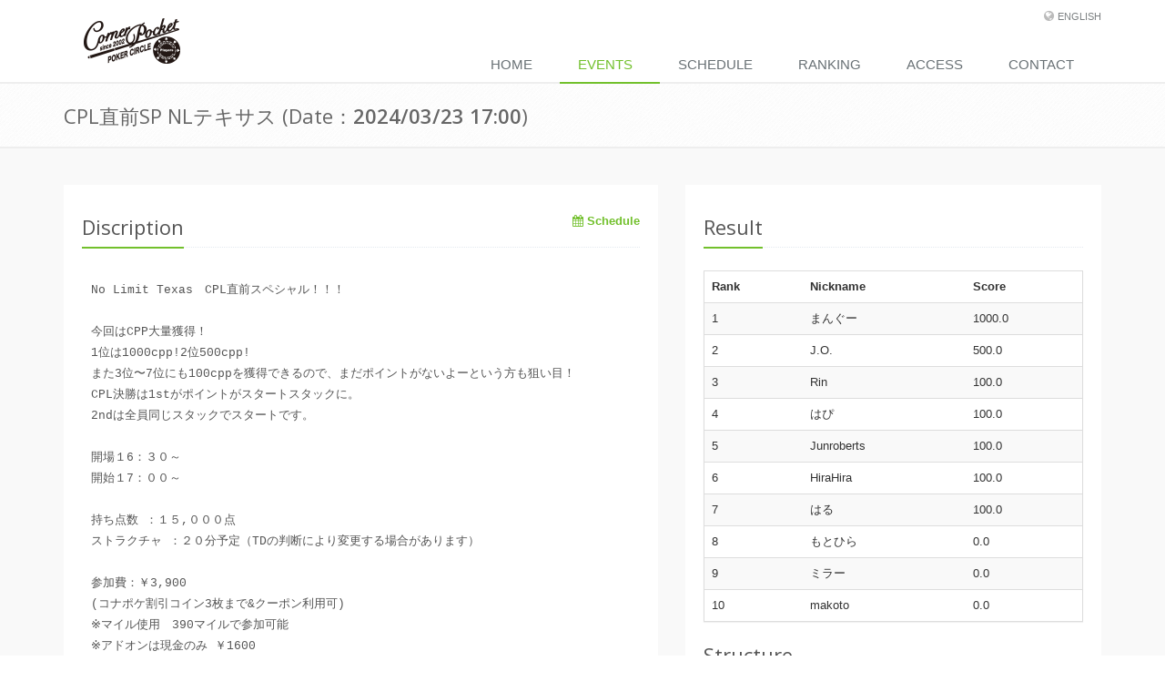

--- FILE ---
content_type: text/html;charset=UTF-8
request_url: https://conapoke.sunvy.jp/tours/events/842087
body_size: 27790
content:
<!DOCTYPE html PUBLIC "-//W3C//DTD XHTML 1.0 Strict//EN" "http://www.w3.org/TR/xhtml1/DTD/xhtml1-strict.dtd">

<!--[if IE 8]> <html lang="en" class="ie8"> <![endif]-->
<!--[if IE 9]> <html lang="en" class="ie9"> <![endif]-->
<!--[if !IE]><!-->
<html xmlns="http://www.w3.org/1999/xhtml" xmlns:og="http://ogp.me/ns#" xmlns:fb="http://ogp.me/ns/fb#" lang="en"> <!--<![endif]-->
<head>
	<title>Tournament</title>

	
	<meta charset="utf-8" />
	<meta name="viewport" content="width=device-width, initial-scale=1.0" />
	<meta name="author" content="SunVy Co., Ltd.(サンビ株式会社)" />
	
	<!-- Web Fonts -->
	<link rel="stylesheet" type="text/css" href="//fonts.googleapis.com/css?family=Open+Sans:400,300,600&amp;subset=cyrillic,latin" />

	<!-- CSS Global Compulsory -->
	<link rel="stylesheet" href="/assets/plugins/bootstrap/css/bootstrap.min.css" />
	<link rel="stylesheet" href="/assets/css/style.css" />

	<!-- CSS Header and Footer -->
	<link rel="stylesheet" href="/assets/css/headers/header-default.css" />
	<link rel="stylesheet" href="/assets/css/footers/footer-v6.css" />

	<!-- CSS Implementing Plugins -->
	<link rel="stylesheet" href="/assets/plugins/animate.css" />
	<link rel="stylesheet" href="/assets/plugins/line-icons/line-icons.css" />
	<link rel="stylesheet" href="/assets/plugins/font-awesome/css/font-awesome.min.css" />

	<!-- CSS Theme -->
	<link rel="stylesheet" href="/assets/css/theme-colors/default.css" />
							
	
	
	<!-- CSS Customization -->
	<link rel="stylesheet" href="/assets/css/custom.css" />
	
	
	<!-- CSS Page Style -->
	<link rel="stylesheet" href="/assets/css/pages/page_job_inner1.css" />
	<link rel="stylesheet" href="/assets/plugins/sky-forms-pro/skyforms/css/sky-forms.css" />
	<link rel="stylesheet" href="/assets/plugins/sky-forms-pro/skyforms/custom/custom-sky-forms.css" />
	
</head>

<body>
	<div class="wrapper">
		<!--=== Header ===-->
		<div class="header">
			<div class="container">
				<!-- Logo -->
				<a class="logo" href="/" shape="rect">
					<img src="https://static.sunvy.jp/images/club/107_oVcyFrQqbpeGXEYV.png" alt="Logo" />
				</a>
				<!-- End Logo -->

				<!-- Toggle get grouped for better mobile display -->
				<button type="button" class="navbar-toggle" data-toggle="collapse" data-target=".navbar-responsive-collapse">
					<span class="sr-only">Toggle navigation</span>
					<span class="fa fa-bars"></span>
				</button>
				<!-- End Toggle -->
				
				<!-- Topbar -->
	            <div class="topbar">
	                <ul class="loginbar pull-right">
	                    <li class="hoverSelector">
	                        <i class="fa fa-globe"></i>
	                        <a shape="rect">English</a>
	                        <ul class="languages hoverSelectorBlock">
	                        	<li class="active"><a href="/?_lang=ja_JP" shape="rect">日本語</a></li>
	                            <li><a href="/?_lang=en_US" shape="rect">English</a></li>
	                            <li><a href="/?_lang=zh_CN" shape="rect">简体中文</a></li>
	                            <li><a href="/?_lang=zh_HK" shape="rect">繁體中文</a></li>
	                            
	                        </ul>
	                    </li>
	                </ul>
	            </div>
	            <!-- End Topbar -->
			</div><!--/end container-->

			<!-- Collect the nav links, forms, and other content for toggling -->
			<div class="collapse navbar-collapse mega-menu navbar-responsive-collapse">
				<div class="container">
					<ul class="nav navbar-nav">
						<!-- Home -->
						<li>
							<a href="/" shape="rect">Home</a>
						</li>
						<!-- End Home -->

						<!-- event -->
						<li class="active">
							<a href="/events" shape="rect">Events</a>
						</li>
						<!-- End event -->

						<!-- schedule -->
						<li>
							<a href="/schedule" shape="rect">Schedule</a>
						</li>
						<!-- End schedule -->

						<!-- ranking -->
						<li>
							<a href="/rankings" shape="rect">Ranking</a>
						</li>
						<!-- End ranking -->

						<!-- spot -->
						<li>
							<a href="/access" shape="rect">Access</a>
						</li>
						<!-- End spot -->

						<!-- contact -->
						<li>
							<a href="/contact" shape="rect">Contact</a>
						</li>
						<!-- End contact -->
					</ul>
				</div><!--/end container-->
			</div><!--/navbar-collapse-->
		</div>
		<!--=== End Header ===-->
		
		<div class="breadcrumbs">
			<div class="container">
				<h1><span>CPL直前SP   NLテキサス </span> 
					(<span>Date</span>：<strong>2024/03/23</strong>
					<strong>17:00</strong>)
				</h1>
			</div>
		</div>
		<!--=== Job Description ===-->
		<div class="job-description">
			<div class="container content">
				<div class="row">
					<!-- Left Inner -->
					<div class="col-md-7">
						<div class="left-inner">
							<div class="headline"><h2>Discription</h2>
								<a href="/tours/8566" class="pull-right" shape="rect">
								<i class="fa fa-calendar"></i> <strong>Schedule</strong></a>
							</div>
							<pre class="pre-white" xml:space="preserve">No Limit Texas　CPL直前スペシャル！！！

今回はCPP大量獲得！
1位は1000cpp!2位500cpp!
また3位〜7位にも100cppを獲得できるので、まだポイントがないよーという方も狙い目！
CPL決勝は1stがポイントがスタートスタックに。
2ndは全員同じスタックでスタートです。

開場１6：３０～
開始１7：００～

持ち点数 ：１５,０００点
ストラクチャ ：２０分予定（TDの判断により変更する場合があります）

参加費：￥3,900
(コナポケ割引コイン3枚まで&クーポン利用可)
※マイル使用　390マイルで参加可能
※アドオンは現金のみ ￥1600

■ゲーム
　No-Limit Texas Hold'em

賞典
　・マンスリー権 ：１位および２位
　・Cpp：１位　1000cpp 　2位　500cpp 　3位〜7位　100cpp
　

ご参加をお待ちしております</pre>
							
							<div class="clearfix margin-bottom-20"></div>
							<div class="headline"><h2>Spot</h2></div>
							<p><span>東京都台東区</span> <span>Conapoke</span></p>
							<p><span>Tel</span>：<span>03-3847-2523</span></p>
							<p><span>Email</span>：<span>conapoke@gmail.com</span></p>
							<p><span>Access</span>：<span>東京メトロ銀座線　田原町駅 3出口　徒歩6分
都営大江戸線　蔵前駅 A5出口　徒歩7分
都営浅草線　蔵前駅 A4出口　徒歩10分
浅草駅　徒歩15分
お車でお越しの方、コインパーキング至近多数あります</span></p>
							
							<div class="clearfix margin-bottom-20"></div>
							<div class="headline"><h2>Players</h2></div>
							<p><span>Maximum</span>：<span>50</span></p>
							<p>*Tournament is available to apply until the number of player reach maximum.</p>
							
							<div class="clearfix margin-bottom-20"></div>
							<div class="headline"><h2>Tournament</h2></div>
							<div class="panel panel-default">
								<table class="table table-bordered">
									<tbody class="text-center">
										<tr>
											<th style="width:130px;" rowspan="1" colspan="1">Game Type</th>
											<td rowspan="1" colspan="1">Texas hold&#39;em</td>
										</tr>
										<tr>
											<th rowspan="1" colspan="1">Limit Type</th>
											<td rowspan="1" colspan="1">No Limit</td>
										</tr>
										<tr>
											<th rowspan="1" colspan="1">Tables</th>
											<td rowspan="1" colspan="1">9</td>
										</tr>
										<tr>
											<th rowspan="1" colspan="1">Stack</th>
											<td rowspan="1" colspan="1">15000</td>
										</tr>
										<tr>
											<th rowspan="1" colspan="1">Rebuy</th>
											<td rowspan="1" colspan="1">1times</td>
										</tr>
										<tr>
											<th rowspan="1" colspan="1">Rebuy Chip</th>
											<td rowspan="1" colspan="1">15000</td>
										</tr>
										<tr>
											<th rowspan="1" colspan="1">Rebuy Price</th>
											<td rowspan="1" colspan="1">1600</td>
										</tr>
										<tr>
											<th rowspan="1" colspan="1">Add-on</th>
											<td rowspan="1" colspan="1">1times</td>
										</tr>
										<tr>
											<th rowspan="1" colspan="1">Add-on Chip</th>
											<td rowspan="1" colspan="1">15000</td>
										</tr>
										<tr>
											<th rowspan="1" colspan="1">Add-on Price</th>
											<td rowspan="1" colspan="1">1600</td>
										</tr>
									</tbody>
								</table>
							</div>
							
							<div class="headline"><h2>Attention</h2></div>
							<p>Please agree on the followings before apply.</p>
							<blockquote>
								<p><i class="fa  fa-exclamation-circle"></i> <font size="2"><span>If it do not reach the minimum number of people, events may be canceled. Fee will be refunded if no hosting event is held by the club.</span></font></p>
							
								<p><i class="fa  fa-exclamation-circle"></i> <font size="2"><span>After completing the application, it will be automatically registered as a member of the club. In addition, personal information like poker ID, nickname and profile picture will not be disclosed.</span></font></p>
							
								<p><i class="fa  fa-exclamation-circle"></i> <font size="2"><span>If the event is canceled due to unavoidable reasons, the fee paid will not be returned, and we can not guarantee that you can participate in another events host by club.</span></font></p>
							
								<p><i class="fa  fa-exclamation-circle"></i> <font size="2"><span>Please show your poker ID and nickname at reception at the venue on the day.</span></font></p>
							</blockquote>
						</div>
					</div>
					<!-- End Left Inner -->

					<!-- Right Inner -->
					<div class="col-md-5">
						<div class="right-inner">
							<div class="headline"><h2>Result</h2></div>
							<div class="panel panel-default margin-bottom-20">
								<table class="table table-striped">
									<thead>
										<tr>
											<th rowspan="1" colspan="1">Rank</th>
											<th rowspan="1" colspan="1">Nickname</th>
											<th rowspan="1" colspan="1">Score</th>
										</tr>
									</thead>
									<tbody>
										
										
										
										<tr>
											<td rowspan="1" colspan="1">1</td>
											<td rowspan="1" colspan="1">まんぐー</td>
											<td rowspan="1" colspan="1">1000.0</td>
										</tr>
										
										
										
										<tr>
											<td rowspan="1" colspan="1">2</td>
											<td rowspan="1" colspan="1">J.O.</td>
											<td rowspan="1" colspan="1">500.0</td>
										</tr>
										
										
										
										<tr>
											<td rowspan="1" colspan="1">3</td>
											<td rowspan="1" colspan="1">Rin</td>
											<td rowspan="1" colspan="1">100.0</td>
										</tr>
										
										
										
										<tr>
											<td rowspan="1" colspan="1">4</td>
											<td rowspan="1" colspan="1">はぴ</td>
											<td rowspan="1" colspan="1">100.0</td>
										</tr>
										
										
										
										<tr>
											<td rowspan="1" colspan="1">5</td>
											<td rowspan="1" colspan="1">Junroberts </td>
											<td rowspan="1" colspan="1">100.0</td>
										</tr>
										
										
										
										<tr>
											<td rowspan="1" colspan="1">6</td>
											<td rowspan="1" colspan="1">HiraHira</td>
											<td rowspan="1" colspan="1">100.0</td>
										</tr>
										
										
										
										<tr>
											<td rowspan="1" colspan="1">7</td>
											<td rowspan="1" colspan="1">はる</td>
											<td rowspan="1" colspan="1">100.0</td>
										</tr>
										
										
										
										<tr>
											<td rowspan="1" colspan="1">8</td>
											<td rowspan="1" colspan="1">もとひら</td>
											<td rowspan="1" colspan="1">0.0</td>
										</tr>
										
										
										
										<tr>
											<td rowspan="1" colspan="1">9</td>
											<td rowspan="1" colspan="1">ミラー</td>
											<td rowspan="1" colspan="1">0.0</td>
										</tr>
										
										
										
										<tr>
											<td rowspan="1" colspan="1">10</td>
											<td rowspan="1" colspan="1">makoto</td>
											<td rowspan="1" colspan="1">0.0</td>
										</tr>
										
									</tbody>
								</table>
							</div>
							
							<div class="headline"><h2>Structure</h2></div>
							<div class="panel panel-default margin-bottom-40">
								<table class="table table-striped">
									<thead>
										<tr>
											<th rowspan="1" colspan="1">Level</th>
											<th rowspan="1" colspan="1">Small / Big</th>
											<th rowspan="1" colspan="1">Ante</th>
											<th rowspan="1" colspan="1">Duration</th>
										</tr>
									</thead>
									<tbody>
										<tr>
											<td rowspan="1" colspan="1">1</td>
											
											
											<td rowspan="1" colspan="1">100 / 200</td>
											<td rowspan="1" colspan="1">200</td>
											<td rowspan="1" colspan="1">20min</td>
											
										</tr>
										<tr>
											<td rowspan="1" colspan="1">2</td>
											
											
											<td rowspan="1" colspan="1">200 / 300</td>
											<td rowspan="1" colspan="1">300</td>
											<td rowspan="1" colspan="1">20min</td>
											
										</tr>
										<tr>
											<td rowspan="1" colspan="1">3</td>
											
											
											<td rowspan="1" colspan="1">200 / 400</td>
											<td rowspan="1" colspan="1">400</td>
											<td rowspan="1" colspan="1">20min</td>
											
										</tr>
										<tr>
											<td rowspan="1" colspan="1">4</td>
											
											
											<td rowspan="1" colspan="1">300 / 500</td>
											<td rowspan="1" colspan="1">500</td>
											<td rowspan="1" colspan="1">20min</td>
											
										</tr>
										<tr>
											<td rowspan="1" colspan="1">5</td>
											
											
											<td rowspan="1" colspan="1">300 / 600</td>
											<td rowspan="1" colspan="1">600</td>
											<td rowspan="1" colspan="1">20min</td>
											
										</tr>
										<tr>
											<td rowspan="1" colspan="1">6</td>
											
											
											<td rowspan="1" colspan="1">400 / 800</td>
											<td rowspan="1" colspan="1">800</td>
											<td rowspan="1" colspan="1">20min</td>
											
										</tr>
										<tr>
											<td rowspan="1" colspan="1">7</td>
											<td colspan="5" align="center" rowspan="1">Break Time(10min)</td>
											
										</tr>
										<tr>
											<td rowspan="1" colspan="1">8</td>
											
											
											<td rowspan="1" colspan="1">500 / 1000</td>
											<td rowspan="1" colspan="1">1000</td>
											<td rowspan="1" colspan="1">20min</td>
											
										</tr>
										<tr>
											<td rowspan="1" colspan="1">9</td>
											
											
											<td rowspan="1" colspan="1">600 / 1200</td>
											<td rowspan="1" colspan="1">1200</td>
											<td rowspan="1" colspan="1">20min</td>
											
										</tr>
										<tr>
											<td rowspan="1" colspan="1">10</td>
											
											
											<td rowspan="1" colspan="1">800 / 1600</td>
											<td rowspan="1" colspan="1">1600</td>
											<td rowspan="1" colspan="1">20min</td>
											
										</tr>
										<tr>
											<td rowspan="1" colspan="1">11</td>
											
											
											<td rowspan="1" colspan="1">1000 / 2000</td>
											<td rowspan="1" colspan="1">2000</td>
											<td rowspan="1" colspan="1">20min</td>
											
										</tr>
										<tr>
											<td rowspan="1" colspan="1">12</td>
											<td colspan="5" align="center" rowspan="1">Break Time(30min)</td>
											
										</tr>
										<tr>
											<td rowspan="1" colspan="1">13</td>
											
											
											<td rowspan="1" colspan="1">1000 / 2500</td>
											<td rowspan="1" colspan="1">2500</td>
											<td rowspan="1" colspan="1">15min</td>
											
										</tr>
										<tr>
											<td rowspan="1" colspan="1">14</td>
											
											
											<td rowspan="1" colspan="1">1500 / 3000</td>
											<td rowspan="1" colspan="1">3000</td>
											<td rowspan="1" colspan="1">15min</td>
											
										</tr>
										<tr>
											<td rowspan="1" colspan="1">15</td>
											
											
											<td rowspan="1" colspan="1">2000 / 4000</td>
											<td rowspan="1" colspan="1">4000</td>
											<td rowspan="1" colspan="1">15min</td>
											
										</tr>
										<tr>
											<td rowspan="1" colspan="1">16</td>
											
											
											<td rowspan="1" colspan="1">2500 / 5000</td>
											<td rowspan="1" colspan="1">5000</td>
											<td rowspan="1" colspan="1">15min</td>
											
										</tr>
										<tr>
											<td rowspan="1" colspan="1">17</td>
											
											
											<td rowspan="1" colspan="1">3000 / 6000</td>
											<td rowspan="1" colspan="1">6000</td>
											<td rowspan="1" colspan="1">15min</td>
											
										</tr>
										<tr>
											<td rowspan="1" colspan="1">18</td>
											
											
											<td rowspan="1" colspan="1">4000 / 8000</td>
											<td rowspan="1" colspan="1">8000</td>
											<td rowspan="1" colspan="1">15min</td>
											
										</tr>
										<tr>
											<td rowspan="1" colspan="1">19</td>
											<td colspan="5" align="center" rowspan="1">Break Time(7min)</td>
											
										</tr>
										<tr>
											<td rowspan="1" colspan="1">20</td>
											
											
											<td rowspan="1" colspan="1">5000 / 10000</td>
											<td rowspan="1" colspan="1">10000</td>
											<td rowspan="1" colspan="1">15min</td>
											
										</tr>
										<tr>
											<td rowspan="1" colspan="1">21</td>
											
											
											<td rowspan="1" colspan="1">6000 / 12000</td>
											<td rowspan="1" colspan="1">12000</td>
											<td rowspan="1" colspan="1">15min</td>
											
										</tr>
										<tr>
											<td rowspan="1" colspan="1">22</td>
											
											
											<td rowspan="1" colspan="1">8000 / 16000</td>
											<td rowspan="1" colspan="1">16000</td>
											<td rowspan="1" colspan="1">15min</td>
											
										</tr>
										<tr>
											<td rowspan="1" colspan="1">23</td>
											
											
											<td rowspan="1" colspan="1">10000 / 20000</td>
											<td rowspan="1" colspan="1">20000</td>
											<td rowspan="1" colspan="1">15min</td>
											
										</tr>
										<tr>
											<td rowspan="1" colspan="1">24</td>
											
											
											<td rowspan="1" colspan="1">10000 / 25000</td>
											<td rowspan="1" colspan="1">25000</td>
											<td rowspan="1" colspan="1">15min</td>
											
										</tr>
										<tr>
											<td rowspan="1" colspan="1">25</td>
											
											
											<td rowspan="1" colspan="1">15000 / 30000</td>
											<td rowspan="1" colspan="1">30000</td>
											<td rowspan="1" colspan="1">15min</td>
											
										</tr>
										<tr>
											<td rowspan="1" colspan="1">26</td>
											
											
											<td rowspan="1" colspan="1">20000 / 40000</td>
											<td rowspan="1" colspan="1">40000</td>
											<td rowspan="1" colspan="1">15min</td>
											
										</tr>
										<tr>
											<td rowspan="1" colspan="1">27</td>
											
											
											<td rowspan="1" colspan="1">25000 / 50000</td>
											<td rowspan="1" colspan="1">50000</td>
											<td rowspan="1" colspan="1">15min</td>
											
										</tr>
										<tr>
											<td rowspan="1" colspan="1">28</td>
											
											
											<td rowspan="1" colspan="1">30000 / 60000</td>
											<td rowspan="1" colspan="1">60000</td>
											<td rowspan="1" colspan="1">15min</td>
											
										</tr>
										<tr>
											<td rowspan="1" colspan="1">29</td>
											
											
											<td rowspan="1" colspan="1">40000 / 80000</td>
											<td rowspan="1" colspan="1">80000</td>
											<td rowspan="1" colspan="1">15min</td>
											
										</tr>
										<tr>
											<td rowspan="1" colspan="1">30</td>
											
											
											<td rowspan="1" colspan="1">50000 / 100000</td>
											<td rowspan="1" colspan="1">100000</td>
											<td rowspan="1" colspan="1">15min</td>
											
										</tr>
										<tr>
											<td rowspan="1" colspan="1">31</td>
											
											
											<td rowspan="1" colspan="1">60000 / 120000</td>
											<td rowspan="1" colspan="1">120000</td>
											<td rowspan="1" colspan="1">15min</td>
											
										</tr>
										<tr>
											<td rowspan="1" colspan="1">32</td>
											
											
											<td rowspan="1" colspan="1">80000 / 160000</td>
											<td rowspan="1" colspan="1">160000</td>
											<td rowspan="1" colspan="1">15min</td>
											
										</tr>
										<tr>
											<td rowspan="1" colspan="1">33</td>
											
											
											<td rowspan="1" colspan="1">100000 / 200000</td>
											<td rowspan="1" colspan="1">200000</td>
											<td rowspan="1" colspan="1">15min</td>
											
										</tr>
										
										
									</tbody>
								</table>
							</div>
						</div>
					</div>
					<!-- End Right Inner -->
				</div>
			</div>
		</div>
		<!--=== End Job Description ===-->

		<!--=== Footer Version 1 ===-->
		<div id="footer-v6" class="footer-v6">
			<div class="footer">
				<div class="container">
					<div class="row">
						<!-- News -->
						<div class="col-md-4 sm-margin-bottom-40">
							<div class="heading-footer"><h2>Recent</h2></div>
							<ul class="list-unstyled link-news" style="overflow:scroll;height:500px;">
								
								
								
								<li>
									<a href="/tours/events/1827668" style="color:#ffffff;" shape="rect">FRIDAY WEEKLY TOURNAMENT(2026/01/16)の結果発表！</a>
									<small style="color:#ffffff;">2026/01/16</small>
								</li>
								
								
								
								<li>
									<a href="/tours/events/1901747" style="color:#ffffff;" shape="rect">International poker with Richard(2026/01/16)の結果発表！</a>
									<small style="color:#ffffff;">2026/01/16</small>
								</li>
								
								
								
								<li>
									<a href="/tours/events/1827667" style="color:#ffffff;" shape="rect">金曜サイドトーナメント(2026/01/16)の結果発表！</a>
									<small style="color:#ffffff;">2026/01/16</small>
								</li>
								
								
								
								<li>
									<a href="/tours/events/1849337" style="color:#ffffff;" shape="rect">H.E.R.O.S.(2026/01/15)の結果発表！</a>
									<small style="color:#ffffff;">2026/01/15</small>
								</li>
								
								
								
								<li>
									<a href="/tours/events/1823155" style="color:#ffffff;" shape="rect">水曜リーグNL(2026/01/14)の結果発表！</a>
									<small style="color:#ffffff;">2026/01/14</small>
								</li>
								
								
								
								<li>
									<a href="/tours/events/1815490" style="color:#ffffff;" shape="rect">CPL Second(2026/01/10)の結果発表！</a>
									<small style="color:#ffffff;">2026/01/10</small>
								</li>
								
								
								
								<li>
									<a href="/tours/events/1852898" style="color:#ffffff;" shape="rect">CPL NL &amp;NL(2026/01/10)の結果発表！</a>
									<small style="color:#ffffff;">2026/01/10</small>
								</li>
								
								
								
								<li>
									<a href="/tours/events/1813864" style="color:#ffffff;" shape="rect">金曜サイドトーナメント(2026/01/09)の結果発表！</a>
									<small style="color:#ffffff;">2026/01/09</small>
								</li>
								
								
								
								<li>
									<a href="/tours/events/1813865" style="color:#ffffff;" shape="rect">FRIDAY WEEKLY TOURNAMENT(2026/01/09)の結果発表！</a>
									<small style="color:#ffffff;">2026/01/09</small>
								</li>
								
								
								
								<li>
									<a href="/tours/events/1857602" style="color:#ffffff;" shape="rect">OMAHA LIMIT MIX(2026/01/08)の結果発表！</a>
									<small style="color:#ffffff;">2026/01/08</small>
								</li>
								
							</ul>
						</div>
						<!-- End News -->

						<!-- Facebook -->
						<div class="col-md-4 sm-margin-bottom-40">
							<div class="heading-footer"><h2>Facebook</h2></div>
							<div class="fb-page" data-tabs="timeline" data-width="350" data-height="500" data-small-header="false" data-adapt-container-width="true" data-hide-cover="false" data-show-facepile="true" data-href="https://www.facebook.com/conapoke">
							</div>
						</div>
						<!-- End Facebook -->
						
						<!-- Twitter -->
						<div class="col-md-4 sm-margin-bottom-40">
							<div class="heading-footer"><h2>Twitter</h2></div>
							<a class="twitter-timeline" data-width="100%" data-height="500" href="https://twitter.com/Corner_Pocket_" shape="rect">Tweets Timeline</a>
							<script async="async" src="//platform.twitter.com/widgets.js" charset="utf-8" xml:space="preserve"></script>
						</div>
						<!-- End Twitter -->
					</div><!--/container -->
				</div>
			</div>
			
			<div class="copyright">
				<div class="container">
					<div class="row">
						<div class="col-md-8 sm-margon-bottom-10">
							<ul class="list-inline terms-menu">
								<li class="silver">コナポケ　プレイヤーズ</li>
								<li class="silver">© - All Rights Reserved</li>
							</ul>
						</div>
					</div>
				</div>
			</div>
		</div>
		<!--=== End Footer Version 1 ===-->
	</div><!--/wrapper-->

	
	<!-- JS Global Compulsory -->
	<script type="text/javascript" src="/assets/plugins/jquery/jquery.min.js" xml:space="preserve"></script>
	<script type="text/javascript" src="/assets/plugins/jquery/jquery-migrate.min.js" xml:space="preserve"></script>
	<script type="text/javascript" src="/assets/plugins/bootstrap/js/bootstrap.min.js" xml:space="preserve"></script>
	
	<!-- JS Implementing Plugins -->
	<script type="text/javascript" src="/assets/plugins/back-to-top.js" xml:space="preserve"></script>
	<script type="text/javascript" src="/assets/plugins/smoothScroll.js" xml:space="preserve"></script>
		
	<!-- JS Customization -->
	<script type="text/javascript" src="/assets/js/custom.js" xml:space="preserve"></script>

	<!--[if lt IE 9]>
	<script src="assets/plugins/respond.js"></script>
	<script src="assets/plugins/html5shiv.js"></script>
	<script src="assets/plugins/placeholder-IE-fixes.js"></script>
	<![endif]-->
	
	<!-- JS Page Level -->
	<script type="text/javascript" src="/assets/js/app.js" xml:space="preserve"></script>
	<script type="text/javascript" src="/assets/js/plugins/style-switcher.js" xml:space="preserve"></script>
	
	<script type="text/javascript" xml:space="preserve">
		jQuery(document).ready(function() {
			App.init();
			StyleSwitcher.initStyleSwitcher();
		});
	</script>
	<!--[if lt IE 9]>
	<script src="assets/plugins/respond.js"></script>
	<script src="assets/plugins/html5shiv.js"></script>
	<script src="assets/plugins/placeholder-IE-fixes.js"></script>
	<![endif]-->
	
	
	<div id="fb-root"></div>
	<script xml:space="preserve">
	(function(d, s, id) {
	  var js, fjs = d.getElementsByTagName(s)[0];
	  if (d.getElementById(id)) return;
	  js = d.createElement(s); js.id = id;
	  js.src = '//connect.facebook.net/ja_JP/all.js#xfbml=1&amp;version=2.8';
	  fjs.parentNode.insertBefore(js, fjs);
	}(document, 'script', 'facebook-jssdk'));
	</script>
	
</body>
</html>


--- FILE ---
content_type: text/css;charset=UTF-8
request_url: https://conapoke.sunvy.jp/assets/css/custom.css
body_size: 2234
content:
/* Add here all your css styles (customizations) */

/* FULLCALENDAR 
------------------------------------*/
.fc-state-default {
  background-color: #ffffff;
  background-image: none;
  background-repeat: repeat-x;
  box-shadow: none;
  color: #333333;
  text-shadow: none;
}
.fc-button {
  color: inherit;
  border: 1px solid #72c02c;
}
.fc-state-active {
  background-color: #72c02c;
  border-color: #72c02c;
  color: #ffffff;
}
.fc-event,
.fc-agenda .fc-event-time,
.fc-event a {
  padding: 4px 6px;
  background-color: #72c02c;
  /* background color */
  border-color: #72c02c;
  /* border color */
}

/*Headline v2
------------------------------------*/
.headline-v2 {
	border-left: 2px solid #72c02c;
}

/*Clamp
------------------------------------*/
.clamp-small {
	font-size :smaller;
    position:relative;
    line-height:1.4em;
    /* 3 times the line-height to show 3 lines */
    height:2.8em;
    overflow:hidden;
}

.clamp-small::after {
    content: "";
  	text-align: right;
  	position: absolute;
  	bottom: 0;
  	right: 0;
  	width: 70%;
  	height: 1.4em;
  	background: linear-gradient(to right, rgba(247, 247, 247, 0), rgba(247, 247, 247, 1) 50%);
}

.clamp-small-white {
	font-size :smaller;
    position:relative;
    line-height:1.4em;
    /* 3 times the line-height to show 3 lines */
    height:2.8em;
    overflow:hidden;
}

.clamp-small-white::after {
    content: "";
  	text-align: right;
  	position: absolute;
  	bottom: 0;
  	right: 0;
  	width: 70%;
  	height: 1.4em;
  	background: linear-gradient(to right, rgba(255, 255, 255, 0), rgba(255, 255, 255, 1) 50%);
}


.pre-white {
	border-bottom: 0;
	border-left: 0;
	border-top: 0;
	border-right: 0;
	line-height: 1.8em;
	color: #555;
	background-color: white;
	white-space:pre-wrap;
	white-space:-moz-pre-wrap;
	white-space:-pre-wrap;
	white-space:-o-pre-wrap;
	word-wrap:break-word;
}

.pre-clamp {
	border-bottom: 0;
	border-left: 0;
	border-top: 0;
	border-right: 0;
	color: #666;
	background-color: white;
	white-space:pre-wrap;
	white-space:-moz-pre-wrap;
	white-space:-pre-wrap;
	white-space:-o-pre-wrap;
	word-wrap:break-word;
}

/*Owl Clients v2
------------------------------------*/
.owl-clients-v1 img {
  width: 250px;
  height: 100px;
}


--- FILE ---
content_type: text/css;charset=UTF-8
request_url: https://conapoke.sunvy.jp/assets/css/pages/page_job_inner1.css
body_size: 2934
content:
/*Job-Description
------------------------------------*/
.job-description {
	padding-bottom: 30px;
	position: relative;
	background: #f9f9f9;
	border-top: 1px solid #eee;
}

/*Visit*/
.job-description .visit {
	text-align: center;
	margin-bottom: 30px;
}

.job-description .visit h2 {
	font-size: 25px;
	text-transform: uppercase;
}

/*Left-Inner*/
.job-description .left-inner {
	padding: 20px;
	background: #fff;
	position: relative;
}

.job-description i.position-top {
	color: #777;
	top: 10px;
	right: 10px;
	font-size: 18px;
	min-width: 28px;
	padding: 5px 4px;
	position: absolute;
	text-align: center;
}

.job-description i.position-top:hover {
	color: #fff;
	background: #585f69;
}

.job-description .left-inner img {
	float: left;
	width: 30px;
	height: auto;
	margin-right: 10px;
}

.job-description .left-inner h3 {
	margin: 0 0 5px;
}

.job-description .left-inner p.hex {
	margin-bottom: 5px;
}

.job-description .star-vote {
	float: left;
	margin-left: 5px;
	margin-right: 10px;
}

.job-description .star-vote li {
	padding: 0;
}

/*Progresses*/
.job-description .progression span {
	float: left;
	width: 150px;
	margin: -8px 15px 0 0;
}

/*Right-Inner*/
.job-description .right-inner {
	padding: 20px;
	background: #fff;
}

.job-description .right-inner img {
	float: left;
	width: 30px;
	height: auto;
	margin-right: 10px;
}

.job-description .right-inner .font-s {
	font-size: 18px;
}

.job-description .right-inner hr {
	margin: 15px 0;
}

/*P-chart-v2*/
.job-description .p-chart {
	overflow: hidden;
}

.job-description .p-chart h3 {
	font-size: 16px;
}

.job-description .p-chart .circle {
	float: left;
	margin-right: 10px;
}

.job-description .p-chart .overflow-h li i,
.job-description .p-chart .overflow-h li a {
	color: #72c02c;
}

.job-description .p-chart .overflow-h li a {
	font-size: 11px;
}

/*Circle in Responsive*/
@media (max-width: 450px) {
	.job-description .p-chart.col-xs-6 {
		width: 100%;
	}
}

/*Save-Job*/
.job-description .save-job li {
	padding: 2px 0;
}

.job-description .save-job i {
	color: #555;
	min-width: 25px;
	text-align: center;
}

.job-description .save-job a {
	color: #555;
}

.job-description .save-job a:hover {
	color: #72c02c;
}

/*Overview*/
.job-description .overview i {
	color: #fff;
	float: left;
	min-width: 38px;
	font-size: 20px;
	padding: 10px 3px;
	text-align: center;
	margin-right: 10px;
	background: #585f69;
}

/*People-Say*/
.job-description .people-say img {
	float: left;
	width: 40px;
	height: auto;
	margin: 6px 10px 0 0;
}

.job-description .people-say .overflow-h span {
	font-weight: 700;
}

.job-description .people-say .overflow-h p {
	font-style: italic;
	line-height: 1.2;
}

.job-description .people-say .overflow-h small {
	text-align: right;
	font-style: italic;
}